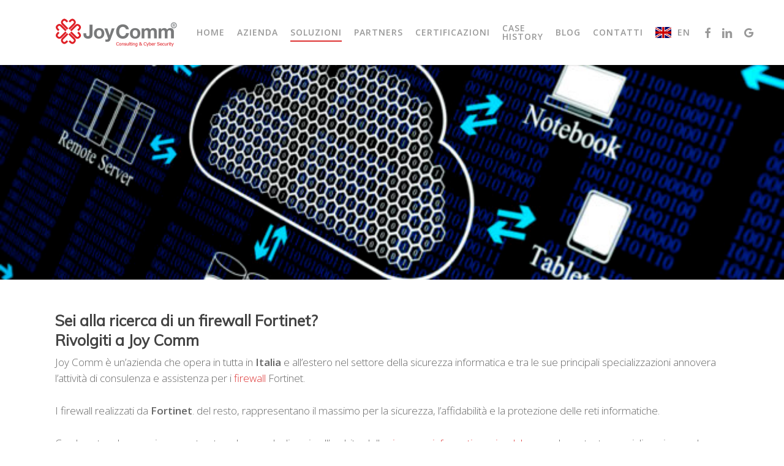

--- FILE ---
content_type: text/html; charset=UTF-8
request_url: https://www.joycomm.it/firewall-fortinet/
body_size: 91437
content:
<!doctype html>
<html lang="it-IT" class="no-js">
<head>
	<meta charset="UTF-8">
	<meta name="viewport" content="width=device-width, initial-scale=1, maximum-scale=1, user-scalable=0" /><meta name='robots' content='index, follow, max-image-preview:large, max-snippet:-1, max-video-preview:-1' />

	<!-- This site is optimized with the Yoast SEO plugin v20.9 - https://yoast.com/wordpress/plugins/seo/ -->
	<title>Firewall Fortinet | Partner Fortinet Italia - Joy Comm</title>
	<meta name="description" content="Se hai necessità di acquistare un firewall Fortinet oppure hai bisogno di assistenza, rivolgiti all&#039;esperienza di JoyComm...." />
	<link rel="canonical" href="https://www.joycomm.it/firewall-fortinet/" />
	<meta property="og:locale" content="it_IT" />
	<meta property="og:type" content="article" />
	<meta property="og:title" content="Firewall Fortinet | Partner Fortinet Italia - Joy Comm" />
	<meta property="og:description" content="Se hai necessità di acquistare un firewall Fortinet oppure hai bisogno di assistenza, rivolgiti all&#039;esperienza di JoyComm...." />
	<meta property="og:url" content="https://www.joycomm.it/firewall-fortinet/" />
	<meta property="og:site_name" content="Joy Comm" />
	<meta property="article:publisher" content="https://www.facebook.com/joycommweb/" />
	<meta property="article:modified_time" content="2020-09-19T14:31:25+00:00" />
	<meta property="og:image" content="https://www.joycomm.it/wp-content/uploads/2020/07/logo-engage-partner-program-select-integrator.png" />
	<meta name="twitter:card" content="summary_large_image" />
	<meta name="twitter:label1" content="Tempo di lettura stimato" />
	<meta name="twitter:data1" content="5 minuti" />
	<script type="application/ld+json" class="yoast-schema-graph">{"@context":"https://schema.org","@graph":[{"@type":"WebPage","@id":"https://www.joycomm.it/firewall-fortinet/","url":"https://www.joycomm.it/firewall-fortinet/","name":"Firewall Fortinet | Partner Fortinet Italia - Joy Comm","isPartOf":{"@id":"https://www.joycomm.it/#website"},"primaryImageOfPage":{"@id":"https://www.joycomm.it/firewall-fortinet/#primaryimage"},"image":{"@id":"https://www.joycomm.it/firewall-fortinet/#primaryimage"},"thumbnailUrl":"https://www.joycomm.it/wp-content/uploads/2020/07/logo-engage-partner-program-select-integrator.png","datePublished":"2019-01-13T17:08:52+00:00","dateModified":"2020-09-19T14:31:25+00:00","description":"Se hai necessità di acquistare un firewall Fortinet oppure hai bisogno di assistenza, rivolgiti all'esperienza di JoyComm....","breadcrumb":{"@id":"https://www.joycomm.it/firewall-fortinet/#breadcrumb"},"inLanguage":"it-IT","potentialAction":[{"@type":"ReadAction","target":["https://www.joycomm.it/firewall-fortinet/"]}]},{"@type":"ImageObject","inLanguage":"it-IT","@id":"https://www.joycomm.it/firewall-fortinet/#primaryimage","url":"https://www.joycomm.it/wp-content/uploads/2020/07/logo-engage-partner-program-select-integrator.png","contentUrl":"https://www.joycomm.it/wp-content/uploads/2020/07/logo-engage-partner-program-select-integrator.png","width":840,"height":314},{"@type":"BreadcrumbList","@id":"https://www.joycomm.it/firewall-fortinet/#breadcrumb","itemListElement":[{"@type":"ListItem","position":1,"name":"Home","item":"https://www.joycomm.it/"},{"@type":"ListItem","position":2,"name":"Firewall Fortinet"}]},{"@type":"WebSite","@id":"https://www.joycomm.it/#website","url":"https://www.joycomm.it/","name":"Sicurezza Informatica Aziendale | Joy Comm","description":"Sicurezza Informatica | Consulting | Firewall Fortinet","publisher":{"@id":"https://www.joycomm.it/#organization"},"potentialAction":[{"@type":"SearchAction","target":{"@type":"EntryPoint","urlTemplate":"https://www.joycomm.it/?s={search_term_string}"},"query-input":"required name=search_term_string"}],"inLanguage":"it-IT"},{"@type":"Organization","@id":"https://www.joycomm.it/#organization","name":"JoyComm","url":"https://www.joycomm.it/","logo":{"@type":"ImageObject","inLanguage":"it-IT","@id":"https://www.joycomm.it/#/schema/logo/image/","url":"https://www.joycomm.it/wp-content/uploads/2018/10/logo-joycomm.png","contentUrl":"https://www.joycomm.it/wp-content/uploads/2018/10/logo-joycomm.png","width":398,"height":100,"caption":"JoyComm"},"image":{"@id":"https://www.joycomm.it/#/schema/logo/image/"},"sameAs":["https://www.facebook.com/joycommweb/","https://www.linkedin.com/company/11169919/"]}]}</script>
	<!-- / Yoast SEO plugin. -->


<link rel='dns-prefetch' href='//fonts.googleapis.com' />
<link rel="alternate" type="application/rss+xml" title="Joy Comm &raquo; Feed" href="https://www.joycomm.it/feed/" />
<script type="text/javascript">
window._wpemojiSettings = {"baseUrl":"https:\/\/s.w.org\/images\/core\/emoji\/14.0.0\/72x72\/","ext":".png","svgUrl":"https:\/\/s.w.org\/images\/core\/emoji\/14.0.0\/svg\/","svgExt":".svg","source":{"concatemoji":"https:\/\/www.joycomm.it\/wp-includes\/js\/wp-emoji-release.min.js?ver=6.2.8"}};
/*! This file is auto-generated */
!function(e,a,t){var n,r,o,i=a.createElement("canvas"),p=i.getContext&&i.getContext("2d");function s(e,t){p.clearRect(0,0,i.width,i.height),p.fillText(e,0,0);e=i.toDataURL();return p.clearRect(0,0,i.width,i.height),p.fillText(t,0,0),e===i.toDataURL()}function c(e){var t=a.createElement("script");t.src=e,t.defer=t.type="text/javascript",a.getElementsByTagName("head")[0].appendChild(t)}for(o=Array("flag","emoji"),t.supports={everything:!0,everythingExceptFlag:!0},r=0;r<o.length;r++)t.supports[o[r]]=function(e){if(p&&p.fillText)switch(p.textBaseline="top",p.font="600 32px Arial",e){case"flag":return s("\ud83c\udff3\ufe0f\u200d\u26a7\ufe0f","\ud83c\udff3\ufe0f\u200b\u26a7\ufe0f")?!1:!s("\ud83c\uddfa\ud83c\uddf3","\ud83c\uddfa\u200b\ud83c\uddf3")&&!s("\ud83c\udff4\udb40\udc67\udb40\udc62\udb40\udc65\udb40\udc6e\udb40\udc67\udb40\udc7f","\ud83c\udff4\u200b\udb40\udc67\u200b\udb40\udc62\u200b\udb40\udc65\u200b\udb40\udc6e\u200b\udb40\udc67\u200b\udb40\udc7f");case"emoji":return!s("\ud83e\udef1\ud83c\udffb\u200d\ud83e\udef2\ud83c\udfff","\ud83e\udef1\ud83c\udffb\u200b\ud83e\udef2\ud83c\udfff")}return!1}(o[r]),t.supports.everything=t.supports.everything&&t.supports[o[r]],"flag"!==o[r]&&(t.supports.everythingExceptFlag=t.supports.everythingExceptFlag&&t.supports[o[r]]);t.supports.everythingExceptFlag=t.supports.everythingExceptFlag&&!t.supports.flag,t.DOMReady=!1,t.readyCallback=function(){t.DOMReady=!0},t.supports.everything||(n=function(){t.readyCallback()},a.addEventListener?(a.addEventListener("DOMContentLoaded",n,!1),e.addEventListener("load",n,!1)):(e.attachEvent("onload",n),a.attachEvent("onreadystatechange",function(){"complete"===a.readyState&&t.readyCallback()})),(e=t.source||{}).concatemoji?c(e.concatemoji):e.wpemoji&&e.twemoji&&(c(e.twemoji),c(e.wpemoji)))}(window,document,window._wpemojiSettings);
</script>
<style type="text/css">
img.wp-smiley,
img.emoji {
	display: inline !important;
	border: none !important;
	box-shadow: none !important;
	height: 1em !important;
	width: 1em !important;
	margin: 0 0.07em !important;
	vertical-align: -0.1em !important;
	background: none !important;
	padding: 0 !important;
}
</style>
	<link rel='stylesheet' id='wp-block-library-css' href='https://www.joycomm.it/wp-includes/css/dist/block-library/style.min.css?ver=6.2.8' type='text/css' media='all' />
<link rel='stylesheet' id='wc-blocks-vendors-style-css' href='https://www.joycomm.it/wp-content/plugins/woocommerce/packages/woocommerce-blocks/build/wc-blocks-vendors-style.css?ver=10.2.3' type='text/css' media='all' />
<link rel='stylesheet' id='wc-blocks-style-css' href='https://www.joycomm.it/wp-content/plugins/woocommerce/packages/woocommerce-blocks/build/wc-blocks-style.css?ver=10.2.3' type='text/css' media='all' />
<style id='global-styles-inline-css' type='text/css'>
body{--wp--preset--color--black: #000000;--wp--preset--color--cyan-bluish-gray: #abb8c3;--wp--preset--color--white: #ffffff;--wp--preset--color--pale-pink: #f78da7;--wp--preset--color--vivid-red: #cf2e2e;--wp--preset--color--luminous-vivid-orange: #ff6900;--wp--preset--color--luminous-vivid-amber: #fcb900;--wp--preset--color--light-green-cyan: #7bdcb5;--wp--preset--color--vivid-green-cyan: #00d084;--wp--preset--color--pale-cyan-blue: #8ed1fc;--wp--preset--color--vivid-cyan-blue: #0693e3;--wp--preset--color--vivid-purple: #9b51e0;--wp--preset--gradient--vivid-cyan-blue-to-vivid-purple: linear-gradient(135deg,rgba(6,147,227,1) 0%,rgb(155,81,224) 100%);--wp--preset--gradient--light-green-cyan-to-vivid-green-cyan: linear-gradient(135deg,rgb(122,220,180) 0%,rgb(0,208,130) 100%);--wp--preset--gradient--luminous-vivid-amber-to-luminous-vivid-orange: linear-gradient(135deg,rgba(252,185,0,1) 0%,rgba(255,105,0,1) 100%);--wp--preset--gradient--luminous-vivid-orange-to-vivid-red: linear-gradient(135deg,rgba(255,105,0,1) 0%,rgb(207,46,46) 100%);--wp--preset--gradient--very-light-gray-to-cyan-bluish-gray: linear-gradient(135deg,rgb(238,238,238) 0%,rgb(169,184,195) 100%);--wp--preset--gradient--cool-to-warm-spectrum: linear-gradient(135deg,rgb(74,234,220) 0%,rgb(151,120,209) 20%,rgb(207,42,186) 40%,rgb(238,44,130) 60%,rgb(251,105,98) 80%,rgb(254,248,76) 100%);--wp--preset--gradient--blush-light-purple: linear-gradient(135deg,rgb(255,206,236) 0%,rgb(152,150,240) 100%);--wp--preset--gradient--blush-bordeaux: linear-gradient(135deg,rgb(254,205,165) 0%,rgb(254,45,45) 50%,rgb(107,0,62) 100%);--wp--preset--gradient--luminous-dusk: linear-gradient(135deg,rgb(255,203,112) 0%,rgb(199,81,192) 50%,rgb(65,88,208) 100%);--wp--preset--gradient--pale-ocean: linear-gradient(135deg,rgb(255,245,203) 0%,rgb(182,227,212) 50%,rgb(51,167,181) 100%);--wp--preset--gradient--electric-grass: linear-gradient(135deg,rgb(202,248,128) 0%,rgb(113,206,126) 100%);--wp--preset--gradient--midnight: linear-gradient(135deg,rgb(2,3,129) 0%,rgb(40,116,252) 100%);--wp--preset--duotone--dark-grayscale: url('#wp-duotone-dark-grayscale');--wp--preset--duotone--grayscale: url('#wp-duotone-grayscale');--wp--preset--duotone--purple-yellow: url('#wp-duotone-purple-yellow');--wp--preset--duotone--blue-red: url('#wp-duotone-blue-red');--wp--preset--duotone--midnight: url('#wp-duotone-midnight');--wp--preset--duotone--magenta-yellow: url('#wp-duotone-magenta-yellow');--wp--preset--duotone--purple-green: url('#wp-duotone-purple-green');--wp--preset--duotone--blue-orange: url('#wp-duotone-blue-orange');--wp--preset--font-size--small: 13px;--wp--preset--font-size--medium: 20px;--wp--preset--font-size--large: 36px;--wp--preset--font-size--x-large: 42px;--wp--preset--spacing--20: 0.44rem;--wp--preset--spacing--30: 0.67rem;--wp--preset--spacing--40: 1rem;--wp--preset--spacing--50: 1.5rem;--wp--preset--spacing--60: 2.25rem;--wp--preset--spacing--70: 3.38rem;--wp--preset--spacing--80: 5.06rem;--wp--preset--shadow--natural: 6px 6px 9px rgba(0, 0, 0, 0.2);--wp--preset--shadow--deep: 12px 12px 50px rgba(0, 0, 0, 0.4);--wp--preset--shadow--sharp: 6px 6px 0px rgba(0, 0, 0, 0.2);--wp--preset--shadow--outlined: 6px 6px 0px -3px rgba(255, 255, 255, 1), 6px 6px rgba(0, 0, 0, 1);--wp--preset--shadow--crisp: 6px 6px 0px rgba(0, 0, 0, 1);}body { margin: 0;--wp--style--global--content-size: 1300px;--wp--style--global--wide-size: 1300px; }.wp-site-blocks > .alignleft { float: left; margin-right: 2em; }.wp-site-blocks > .alignright { float: right; margin-left: 2em; }.wp-site-blocks > .aligncenter { justify-content: center; margin-left: auto; margin-right: auto; }:where(.is-layout-flex){gap: 0.5em;}body .is-layout-flow > .alignleft{float: left;margin-inline-start: 0;margin-inline-end: 2em;}body .is-layout-flow > .alignright{float: right;margin-inline-start: 2em;margin-inline-end: 0;}body .is-layout-flow > .aligncenter{margin-left: auto !important;margin-right: auto !important;}body .is-layout-constrained > .alignleft{float: left;margin-inline-start: 0;margin-inline-end: 2em;}body .is-layout-constrained > .alignright{float: right;margin-inline-start: 2em;margin-inline-end: 0;}body .is-layout-constrained > .aligncenter{margin-left: auto !important;margin-right: auto !important;}body .is-layout-constrained > :where(:not(.alignleft):not(.alignright):not(.alignfull)){max-width: var(--wp--style--global--content-size);margin-left: auto !important;margin-right: auto !important;}body .is-layout-constrained > .alignwide{max-width: var(--wp--style--global--wide-size);}body .is-layout-flex{display: flex;}body .is-layout-flex{flex-wrap: wrap;align-items: center;}body .is-layout-flex > *{margin: 0;}body{padding-top: 0px;padding-right: 0px;padding-bottom: 0px;padding-left: 0px;}.wp-element-button, .wp-block-button__link{background-color: #32373c;border-width: 0;color: #fff;font-family: inherit;font-size: inherit;line-height: inherit;padding: calc(0.667em + 2px) calc(1.333em + 2px);text-decoration: none;}.has-black-color{color: var(--wp--preset--color--black) !important;}.has-cyan-bluish-gray-color{color: var(--wp--preset--color--cyan-bluish-gray) !important;}.has-white-color{color: var(--wp--preset--color--white) !important;}.has-pale-pink-color{color: var(--wp--preset--color--pale-pink) !important;}.has-vivid-red-color{color: var(--wp--preset--color--vivid-red) !important;}.has-luminous-vivid-orange-color{color: var(--wp--preset--color--luminous-vivid-orange) !important;}.has-luminous-vivid-amber-color{color: var(--wp--preset--color--luminous-vivid-amber) !important;}.has-light-green-cyan-color{color: var(--wp--preset--color--light-green-cyan) !important;}.has-vivid-green-cyan-color{color: var(--wp--preset--color--vivid-green-cyan) !important;}.has-pale-cyan-blue-color{color: var(--wp--preset--color--pale-cyan-blue) !important;}.has-vivid-cyan-blue-color{color: var(--wp--preset--color--vivid-cyan-blue) !important;}.has-vivid-purple-color{color: var(--wp--preset--color--vivid-purple) !important;}.has-black-background-color{background-color: var(--wp--preset--color--black) !important;}.has-cyan-bluish-gray-background-color{background-color: var(--wp--preset--color--cyan-bluish-gray) !important;}.has-white-background-color{background-color: var(--wp--preset--color--white) !important;}.has-pale-pink-background-color{background-color: var(--wp--preset--color--pale-pink) !important;}.has-vivid-red-background-color{background-color: var(--wp--preset--color--vivid-red) !important;}.has-luminous-vivid-orange-background-color{background-color: var(--wp--preset--color--luminous-vivid-orange) !important;}.has-luminous-vivid-amber-background-color{background-color: var(--wp--preset--color--luminous-vivid-amber) !important;}.has-light-green-cyan-background-color{background-color: var(--wp--preset--color--light-green-cyan) !important;}.has-vivid-green-cyan-background-color{background-color: var(--wp--preset--color--vivid-green-cyan) !important;}.has-pale-cyan-blue-background-color{background-color: var(--wp--preset--color--pale-cyan-blue) !important;}.has-vivid-cyan-blue-background-color{background-color: var(--wp--preset--color--vivid-cyan-blue) !important;}.has-vivid-purple-background-color{background-color: var(--wp--preset--color--vivid-purple) !important;}.has-black-border-color{border-color: var(--wp--preset--color--black) !important;}.has-cyan-bluish-gray-border-color{border-color: var(--wp--preset--color--cyan-bluish-gray) !important;}.has-white-border-color{border-color: var(--wp--preset--color--white) !important;}.has-pale-pink-border-color{border-color: var(--wp--preset--color--pale-pink) !important;}.has-vivid-red-border-color{border-color: var(--wp--preset--color--vivid-red) !important;}.has-luminous-vivid-orange-border-color{border-color: var(--wp--preset--color--luminous-vivid-orange) !important;}.has-luminous-vivid-amber-border-color{border-color: var(--wp--preset--color--luminous-vivid-amber) !important;}.has-light-green-cyan-border-color{border-color: var(--wp--preset--color--light-green-cyan) !important;}.has-vivid-green-cyan-border-color{border-color: var(--wp--preset--color--vivid-green-cyan) !important;}.has-pale-cyan-blue-border-color{border-color: var(--wp--preset--color--pale-cyan-blue) !important;}.has-vivid-cyan-blue-border-color{border-color: var(--wp--preset--color--vivid-cyan-blue) !important;}.has-vivid-purple-border-color{border-color: var(--wp--preset--color--vivid-purple) !important;}.has-vivid-cyan-blue-to-vivid-purple-gradient-background{background: var(--wp--preset--gradient--vivid-cyan-blue-to-vivid-purple) !important;}.has-light-green-cyan-to-vivid-green-cyan-gradient-background{background: var(--wp--preset--gradient--light-green-cyan-to-vivid-green-cyan) !important;}.has-luminous-vivid-amber-to-luminous-vivid-orange-gradient-background{background: var(--wp--preset--gradient--luminous-vivid-amber-to-luminous-vivid-orange) !important;}.has-luminous-vivid-orange-to-vivid-red-gradient-background{background: var(--wp--preset--gradient--luminous-vivid-orange-to-vivid-red) !important;}.has-very-light-gray-to-cyan-bluish-gray-gradient-background{background: var(--wp--preset--gradient--very-light-gray-to-cyan-bluish-gray) !important;}.has-cool-to-warm-spectrum-gradient-background{background: var(--wp--preset--gradient--cool-to-warm-spectrum) !important;}.has-blush-light-purple-gradient-background{background: var(--wp--preset--gradient--blush-light-purple) !important;}.has-blush-bordeaux-gradient-background{background: var(--wp--preset--gradient--blush-bordeaux) !important;}.has-luminous-dusk-gradient-background{background: var(--wp--preset--gradient--luminous-dusk) !important;}.has-pale-ocean-gradient-background{background: var(--wp--preset--gradient--pale-ocean) !important;}.has-electric-grass-gradient-background{background: var(--wp--preset--gradient--electric-grass) !important;}.has-midnight-gradient-background{background: var(--wp--preset--gradient--midnight) !important;}.has-small-font-size{font-size: var(--wp--preset--font-size--small) !important;}.has-medium-font-size{font-size: var(--wp--preset--font-size--medium) !important;}.has-large-font-size{font-size: var(--wp--preset--font-size--large) !important;}.has-x-large-font-size{font-size: var(--wp--preset--font-size--x-large) !important;}
.wp-block-navigation a:where(:not(.wp-element-button)){color: inherit;}
:where(.wp-block-columns.is-layout-flex){gap: 2em;}
.wp-block-pullquote{font-size: 1.5em;line-height: 1.6;}
</style>
<link rel='stylesheet' id='contact-form-7-css' href='https://www.joycomm.it/wp-content/plugins/contact-form-7/includes/css/styles.css?ver=5.8.7' type='text/css' media='all' />
<link rel='stylesheet' id='salient-social-css' href='https://www.joycomm.it/wp-content/plugins/salient-social/css/style.css?ver=1.2.5' type='text/css' media='all' />
<style id='salient-social-inline-css' type='text/css'>

  .sharing-default-minimal .nectar-love.loved,
  body .nectar-social[data-color-override="override"].fixed > a:before, 
  body .nectar-social[data-color-override="override"].fixed .nectar-social-inner a,
  .sharing-default-minimal .nectar-social[data-color-override="override"] .nectar-social-inner a:hover,
  .nectar-social.vertical[data-color-override="override"] .nectar-social-inner a:hover {
    background-color: #dd3333;
  }
  .nectar-social.hover .nectar-love.loved,
  .nectar-social.hover > .nectar-love-button a:hover,
  .nectar-social[data-color-override="override"].hover > div a:hover,
  #single-below-header .nectar-social[data-color-override="override"].hover > div a:hover,
  .nectar-social[data-color-override="override"].hover .share-btn:hover,
  .sharing-default-minimal .nectar-social[data-color-override="override"] .nectar-social-inner a {
    border-color: #dd3333;
  }
  #single-below-header .nectar-social.hover .nectar-love.loved i,
  #single-below-header .nectar-social.hover[data-color-override="override"] a:hover,
  #single-below-header .nectar-social.hover[data-color-override="override"] a:hover i,
  #single-below-header .nectar-social.hover .nectar-love-button a:hover i,
  .nectar-love:hover i,
  .hover .nectar-love:hover .total_loves,
  .nectar-love.loved i,
  .nectar-social.hover .nectar-love.loved .total_loves,
  .nectar-social.hover .share-btn:hover, 
  .nectar-social[data-color-override="override"].hover .nectar-social-inner a:hover,
  .nectar-social[data-color-override="override"].hover > div:hover span,
  .sharing-default-minimal .nectar-social[data-color-override="override"] .nectar-social-inner a:not(:hover) i,
  .sharing-default-minimal .nectar-social[data-color-override="override"] .nectar-social-inner a:not(:hover) {
    color: #dd3333;
  }
</style>
<link rel='stylesheet' id='toc-screen-css' href='https://www.joycomm.it/wp-content/plugins/table-of-contents-plus/screen.min.css?ver=2411.1' type='text/css' media='all' />
<link rel='stylesheet' id='woocommerce-layout-css' href='https://www.joycomm.it/wp-content/plugins/woocommerce/assets/css/woocommerce-layout.css?ver=7.8.0' type='text/css' media='all' />
<link rel='stylesheet' id='woocommerce-smallscreen-css' href='https://www.joycomm.it/wp-content/plugins/woocommerce/assets/css/woocommerce-smallscreen.css?ver=7.8.0' type='text/css' media='only screen and (max-width: 768px)' />
<link rel='stylesheet' id='woocommerce-general-css' href='https://www.joycomm.it/wp-content/plugins/woocommerce/assets/css/woocommerce.css?ver=7.8.0' type='text/css' media='all' />
<style id='woocommerce-inline-inline-css' type='text/css'>
.woocommerce form .form-row .required { visibility: visible; }
</style>
<link rel='stylesheet' id='ywctm-frontend-css' href='https://www.joycomm.it/wp-content/plugins/yith-woocommerce-catalog-mode/assets/css/frontend.min.css?ver=2.30.0' type='text/css' media='all' />
<style id='ywctm-frontend-inline-css' type='text/css'>
form.cart button.single_add_to_cart_button, form.cart .quantity, .widget.woocommerce.widget_shopping_cart{display: none !important}
</style>
<link rel='stylesheet' id='font-awesome-css' href='https://www.joycomm.it/wp-content/themes/salient/css/font-awesome-legacy.min.css?ver=4.7.1' type='text/css' media='all' />
<style id='font-awesome-inline-css' type='text/css'>
[data-font="FontAwesome"]:before {font-family: 'FontAwesome' !important;content: attr(data-icon) !important;speak: none !important;font-weight: normal !important;font-variant: normal !important;text-transform: none !important;line-height: 1 !important;font-style: normal !important;-webkit-font-smoothing: antialiased !important;-moz-osx-font-smoothing: grayscale !important;}
</style>
<link rel='stylesheet' id='salient-grid-system-css' href='https://www.joycomm.it/wp-content/themes/salient/css/build/grid-system.css?ver=16.2.0' type='text/css' media='all' />
<link rel='stylesheet' id='main-styles-css' href='https://www.joycomm.it/wp-content/themes/salient/css/build/style.css?ver=16.2.0' type='text/css' media='all' />
<style id='main-styles-inline-css' type='text/css'>
html:not(.page-trans-loaded) { background-color: #ffffff; }
</style>
<link rel='stylesheet' id='nectar-element-recent-posts-css' href='https://www.joycomm.it/wp-content/themes/salient/css/build/elements/element-recent-posts.css?ver=16.2.0' type='text/css' media='all' />
<link rel='stylesheet' id='nectar-cf7-css' href='https://www.joycomm.it/wp-content/themes/salient/css/build/third-party/cf7.css?ver=16.2.0' type='text/css' media='all' />
<link rel='stylesheet' id='nectar_default_font_open_sans-css' href='https://fonts.googleapis.com/css?family=Open+Sans%3A300%2C400%2C600%2C700&#038;subset=latin%2Clatin-ext' type='text/css' media='all' />
<link rel='stylesheet' id='nectar-blog-masonry-core-css' href='https://www.joycomm.it/wp-content/themes/salient/css/build/blog/masonry-core.css?ver=16.2.0' type='text/css' media='all' />
<link rel='stylesheet' id='nectar-blog-masonry-classic-enhanced-css' href='https://www.joycomm.it/wp-content/themes/salient/css/build/blog/masonry-classic-enhanced.css?ver=16.2.0' type='text/css' media='all' />
<link rel='stylesheet' id='responsive-css' href='https://www.joycomm.it/wp-content/themes/salient/css/build/responsive.css?ver=16.2.0' type='text/css' media='all' />
<link rel='stylesheet' id='nectar-product-style-classic-css' href='https://www.joycomm.it/wp-content/themes/salient/css/build/third-party/woocommerce/product-style-classic.css?ver=16.2.0' type='text/css' media='all' />
<link rel='stylesheet' id='woocommerce-css' href='https://www.joycomm.it/wp-content/themes/salient/css/build/woocommerce.css?ver=16.2.0' type='text/css' media='all' />
<link rel='stylesheet' id='skin-ascend-css' href='https://www.joycomm.it/wp-content/themes/salient/css/build/ascend.css?ver=16.2.0' type='text/css' media='all' />
<link rel='stylesheet' id='salient-wp-menu-dynamic-css' href='https://www.joycomm.it/wp-content/uploads/salient/menu-dynamic.css?ver=74696' type='text/css' media='all' />
<link rel='stylesheet' id='js_composer_front-css' href='https://www.joycomm.it/wp-content/plugins/js_composer_salient/assets/css/js_composer.min.css?ver=7.5' type='text/css' media='all' />
<link rel='stylesheet' id='dynamic-css-css' href='https://www.joycomm.it/wp-content/themes/salient/css/salient-dynamic-styles.css?ver=39788' type='text/css' media='all' />
<style id='dynamic-css-inline-css' type='text/css'>
@media only screen and (min-width:1000px){body #ajax-content-wrap.no-scroll{min-height:calc(100vh - 106px);height:calc(100vh - 106px)!important;}}@media only screen and (min-width:1000px){#page-header-wrap.fullscreen-header,#page-header-wrap.fullscreen-header #page-header-bg,html:not(.nectar-box-roll-loaded) .nectar-box-roll > #page-header-bg.fullscreen-header,.nectar_fullscreen_zoom_recent_projects,#nectar_fullscreen_rows:not(.afterLoaded) > div{height:calc(100vh - 105px);}.wpb_row.vc_row-o-full-height.top-level,.wpb_row.vc_row-o-full-height.top-level > .col.span_12{min-height:calc(100vh - 105px);}html:not(.nectar-box-roll-loaded) .nectar-box-roll > #page-header-bg.fullscreen-header{top:106px;}.nectar-slider-wrap[data-fullscreen="true"]:not(.loaded),.nectar-slider-wrap[data-fullscreen="true"]:not(.loaded) .swiper-container{height:calc(100vh - 104px)!important;}.admin-bar .nectar-slider-wrap[data-fullscreen="true"]:not(.loaded),.admin-bar .nectar-slider-wrap[data-fullscreen="true"]:not(.loaded) .swiper-container{height:calc(100vh - 104px - 32px)!important;}}.admin-bar[class*="page-template-template-no-header"] .wpb_row.vc_row-o-full-height.top-level,.admin-bar[class*="page-template-template-no-header"] .wpb_row.vc_row-o-full-height.top-level > .col.span_12{min-height:calc(100vh - 32px);}body[class*="page-template-template-no-header"] .wpb_row.vc_row-o-full-height.top-level,body[class*="page-template-template-no-header"] .wpb_row.vc_row-o-full-height.top-level > .col.span_12{min-height:100vh;}@media only screen and (max-width:999px){.using-mobile-browser #nectar_fullscreen_rows:not(.afterLoaded):not([data-mobile-disable="on"]) > div{height:calc(100vh - 100px);}.using-mobile-browser .wpb_row.vc_row-o-full-height.top-level,.using-mobile-browser .wpb_row.vc_row-o-full-height.top-level > .col.span_12,[data-permanent-transparent="1"].using-mobile-browser .wpb_row.vc_row-o-full-height.top-level,[data-permanent-transparent="1"].using-mobile-browser .wpb_row.vc_row-o-full-height.top-level > .col.span_12{min-height:calc(100vh - 100px);}html:not(.nectar-box-roll-loaded) .nectar-box-roll > #page-header-bg.fullscreen-header,.nectar_fullscreen_zoom_recent_projects,.nectar-slider-wrap[data-fullscreen="true"]:not(.loaded),.nectar-slider-wrap[data-fullscreen="true"]:not(.loaded) .swiper-container,#nectar_fullscreen_rows:not(.afterLoaded):not([data-mobile-disable="on"]) > div{height:calc(100vh - 47px);}.wpb_row.vc_row-o-full-height.top-level,.wpb_row.vc_row-o-full-height.top-level > .col.span_12{min-height:calc(100vh - 47px);}body[data-transparent-header="false"] #ajax-content-wrap.no-scroll{min-height:calc(100vh - 47px);height:calc(100vh - 47px);}}#nectar_fullscreen_rows{background-color:transparent;}.post-type-archive-product.woocommerce .container-wrap,.tax-product_cat.woocommerce .container-wrap{background-color:#f6f6f6;}.woocommerce.single-product #single-meta{position:relative!important;top:0!important;margin:0;left:8px;height:auto;}.woocommerce.single-product #single-meta:after{display:block;content:" ";clear:both;height:1px;}.woocommerce ul.products li.product.material,.woocommerce-page ul.products li.product.material{background-color:#ffffff;}.woocommerce ul.products li.product.minimal .product-wrap,.woocommerce ul.products li.product.minimal .background-color-expand,.woocommerce-page ul.products li.product.minimal .product-wrap,.woocommerce-page ul.products li.product.minimal .background-color-expand{background-color:#ffffff;}.screen-reader-text,.nectar-skip-to-content:not(:focus){border:0;clip:rect(1px,1px,1px,1px);clip-path:inset(50%);height:1px;margin:-1px;overflow:hidden;padding:0;position:absolute!important;width:1px;word-wrap:normal!important;}.row .col img:not([srcset]){width:auto;}.row .col img.img-with-animation.nectar-lazy:not([srcset]){width:100%;}
</style>
<link rel='stylesheet' id='redux-google-fonts-salient_redux-css' href='https://fonts.googleapis.com/css?family=Open+Sans%3A600%2C300%7CMali%3A300%7CMuli&#038;ver=6.2.8' type='text/css' media='all' />
<script type='text/javascript' src='https://www.joycomm.it/wp-includes/js/jquery/jquery.min.js?ver=3.6.4' id='jquery-core-js'></script>
<script type='text/javascript' src='https://www.joycomm.it/wp-includes/js/jquery/jquery-migrate.min.js?ver=3.4.0' id='jquery-migrate-js'></script>
<script></script><link rel="https://api.w.org/" href="https://www.joycomm.it/wp-json/" /><link rel="alternate" type="application/json" href="https://www.joycomm.it/wp-json/wp/v2/pages/964" /><link rel="EditURI" type="application/rsd+xml" title="RSD" href="https://www.joycomm.it/xmlrpc.php?rsd" />
<link rel="wlwmanifest" type="application/wlwmanifest+xml" href="https://www.joycomm.it/wp-includes/wlwmanifest.xml" />
<meta name="generator" content="WordPress 6.2.8" />
<meta name="generator" content="WooCommerce 7.8.0" />
<link rel='shortlink' href='https://www.joycomm.it/?p=964' />
<link rel="alternate" type="application/json+oembed" href="https://www.joycomm.it/wp-json/oembed/1.0/embed?url=https%3A%2F%2Fwww.joycomm.it%2Ffirewall-fortinet%2F" />
<link rel="alternate" type="text/xml+oembed" href="https://www.joycomm.it/wp-json/oembed/1.0/embed?url=https%3A%2F%2Fwww.joycomm.it%2Ffirewall-fortinet%2F&#038;format=xml" />
<script type="text/javascript" src="https://app.legalblink.it/api/scripts/lb_cs.js"></script>
<script id="lb_cs" type="text/javascript">lb_cs("61f7c40c2e5c2e00283b9243");</script><script type="text/javascript"> var root = document.getElementsByTagName( "html" )[0]; root.setAttribute( "class", "js" ); </script>	<noscript><style>.woocommerce-product-gallery{ opacity: 1 !important; }</style></noscript>
	<meta name="generator" content="Powered by WPBakery Page Builder - drag and drop page builder for WordPress."/>
<link rel="icon" href="https://www.joycomm.it/wp-content/uploads/2018/10/icon-joycomm.png" sizes="32x32" />
<link rel="icon" href="https://www.joycomm.it/wp-content/uploads/2018/10/icon-joycomm.png" sizes="192x192" />
<link rel="apple-touch-icon" href="https://www.joycomm.it/wp-content/uploads/2018/10/icon-joycomm.png" />
<meta name="msapplication-TileImage" content="https://www.joycomm.it/wp-content/uploads/2018/10/icon-joycomm.png" />
<style type="text/css" data-type="vc_shortcodes-custom-css">.vc_custom_1577441098486{margin-top: 3% !important;}</style><noscript><style> .wpb_animate_when_almost_visible { opacity: 1; }</style></noscript></head><body data-rsssl=1 class="page-template-default page page-id-964 theme-salient woocommerce-no-js nectar-auto-lightbox ascend wpb-js-composer js-comp-ver-7.5 vc_responsive" data-footer-reveal="false" data-footer-reveal-shadow="none" data-header-format="default" data-body-border="off" data-boxed-style="" data-header-breakpoint="1000" data-dropdown-style="minimal" data-cae="easeOutCubic" data-cad="750" data-megamenu-width="contained" data-aie="none" data-ls="magnific" data-apte="standard" data-hhun="0" data-fancy-form-rcs="default" data-form-style="minimal" data-form-submit="regular" data-is="minimal" data-button-style="default" data-user-account-button="false" data-flex-cols="true" data-col-gap="default" data-header-inherit-rc="false" data-header-search="false" data-animated-anchors="true" data-ajax-transitions="true" data-full-width-header="false" data-slide-out-widget-area="true" data-slide-out-widget-area-style="slide-out-from-right" data-user-set-ocm="off" data-loading-animation="none" data-bg-header="true" data-responsive="1" data-ext-responsive="true" data-ext-padding="90" data-header-resize="1" data-header-color="light" data-transparent-header="false" data-cart="false" data-remove-m-parallax="" data-remove-m-video-bgs="" data-m-animate="0" data-force-header-trans-color="light" data-smooth-scrolling="0" data-permanent-transparent="false" >
	
	<script type="text/javascript">
	 (function(window, document) {

		 if(navigator.userAgent.match(/(Android|iPod|iPhone|iPad|BlackBerry|IEMobile|Opera Mini)/)) {
			 document.body.className += " using-mobile-browser mobile ";
		 }
		 if(navigator.userAgent.match(/Mac/) && navigator.maxTouchPoints && navigator.maxTouchPoints > 2) {
			document.body.className += " using-ios-device ";
		}

		 if( !("ontouchstart" in window) ) {

			 var body = document.querySelector("body");
			 var winW = window.innerWidth;
			 var bodyW = body.clientWidth;

			 if (winW > bodyW + 4) {
				 body.setAttribute("style", "--scroll-bar-w: " + (winW - bodyW - 4) + "px");
			 } else {
				 body.setAttribute("style", "--scroll-bar-w: 0px");
			 }
		 }

	 })(window, document);
   </script><svg xmlns="http://www.w3.org/2000/svg" viewBox="0 0 0 0" width="0" height="0" focusable="false" role="none" style="visibility: hidden; position: absolute; left: -9999px; overflow: hidden;" ><defs><filter id="wp-duotone-dark-grayscale"><feColorMatrix color-interpolation-filters="sRGB" type="matrix" values=" .299 .587 .114 0 0 .299 .587 .114 0 0 .299 .587 .114 0 0 .299 .587 .114 0 0 " /><feComponentTransfer color-interpolation-filters="sRGB" ><feFuncR type="table" tableValues="0 0.49803921568627" /><feFuncG type="table" tableValues="0 0.49803921568627" /><feFuncB type="table" tableValues="0 0.49803921568627" /><feFuncA type="table" tableValues="1 1" /></feComponentTransfer><feComposite in2="SourceGraphic" operator="in" /></filter></defs></svg><svg xmlns="http://www.w3.org/2000/svg" viewBox="0 0 0 0" width="0" height="0" focusable="false" role="none" style="visibility: hidden; position: absolute; left: -9999px; overflow: hidden;" ><defs><filter id="wp-duotone-grayscale"><feColorMatrix color-interpolation-filters="sRGB" type="matrix" values=" .299 .587 .114 0 0 .299 .587 .114 0 0 .299 .587 .114 0 0 .299 .587 .114 0 0 " /><feComponentTransfer color-interpolation-filters="sRGB" ><feFuncR type="table" tableValues="0 1" /><feFuncG type="table" tableValues="0 1" /><feFuncB type="table" tableValues="0 1" /><feFuncA type="table" tableValues="1 1" /></feComponentTransfer><feComposite in2="SourceGraphic" operator="in" /></filter></defs></svg><svg xmlns="http://www.w3.org/2000/svg" viewBox="0 0 0 0" width="0" height="0" focusable="false" role="none" style="visibility: hidden; position: absolute; left: -9999px; overflow: hidden;" ><defs><filter id="wp-duotone-purple-yellow"><feColorMatrix color-interpolation-filters="sRGB" type="matrix" values=" .299 .587 .114 0 0 .299 .587 .114 0 0 .299 .587 .114 0 0 .299 .587 .114 0 0 " /><feComponentTransfer color-interpolation-filters="sRGB" ><feFuncR type="table" tableValues="0.54901960784314 0.98823529411765" /><feFuncG type="table" tableValues="0 1" /><feFuncB type="table" tableValues="0.71764705882353 0.25490196078431" /><feFuncA type="table" tableValues="1 1" /></feComponentTransfer><feComposite in2="SourceGraphic" operator="in" /></filter></defs></svg><svg xmlns="http://www.w3.org/2000/svg" viewBox="0 0 0 0" width="0" height="0" focusable="false" role="none" style="visibility: hidden; position: absolute; left: -9999px; overflow: hidden;" ><defs><filter id="wp-duotone-blue-red"><feColorMatrix color-interpolation-filters="sRGB" type="matrix" values=" .299 .587 .114 0 0 .299 .587 .114 0 0 .299 .587 .114 0 0 .299 .587 .114 0 0 " /><feComponentTransfer color-interpolation-filters="sRGB" ><feFuncR type="table" tableValues="0 1" /><feFuncG type="table" tableValues="0 0.27843137254902" /><feFuncB type="table" tableValues="0.5921568627451 0.27843137254902" /><feFuncA type="table" tableValues="1 1" /></feComponentTransfer><feComposite in2="SourceGraphic" operator="in" /></filter></defs></svg><svg xmlns="http://www.w3.org/2000/svg" viewBox="0 0 0 0" width="0" height="0" focusable="false" role="none" style="visibility: hidden; position: absolute; left: -9999px; overflow: hidden;" ><defs><filter id="wp-duotone-midnight"><feColorMatrix color-interpolation-filters="sRGB" type="matrix" values=" .299 .587 .114 0 0 .299 .587 .114 0 0 .299 .587 .114 0 0 .299 .587 .114 0 0 " /><feComponentTransfer color-interpolation-filters="sRGB" ><feFuncR type="table" tableValues="0 0" /><feFuncG type="table" tableValues="0 0.64705882352941" /><feFuncB type="table" tableValues="0 1" /><feFuncA type="table" tableValues="1 1" /></feComponentTransfer><feComposite in2="SourceGraphic" operator="in" /></filter></defs></svg><svg xmlns="http://www.w3.org/2000/svg" viewBox="0 0 0 0" width="0" height="0" focusable="false" role="none" style="visibility: hidden; position: absolute; left: -9999px; overflow: hidden;" ><defs><filter id="wp-duotone-magenta-yellow"><feColorMatrix color-interpolation-filters="sRGB" type="matrix" values=" .299 .587 .114 0 0 .299 .587 .114 0 0 .299 .587 .114 0 0 .299 .587 .114 0 0 " /><feComponentTransfer color-interpolation-filters="sRGB" ><feFuncR type="table" tableValues="0.78039215686275 1" /><feFuncG type="table" tableValues="0 0.94901960784314" /><feFuncB type="table" tableValues="0.35294117647059 0.47058823529412" /><feFuncA type="table" tableValues="1 1" /></feComponentTransfer><feComposite in2="SourceGraphic" operator="in" /></filter></defs></svg><svg xmlns="http://www.w3.org/2000/svg" viewBox="0 0 0 0" width="0" height="0" focusable="false" role="none" style="visibility: hidden; position: absolute; left: -9999px; overflow: hidden;" ><defs><filter id="wp-duotone-purple-green"><feColorMatrix color-interpolation-filters="sRGB" type="matrix" values=" .299 .587 .114 0 0 .299 .587 .114 0 0 .299 .587 .114 0 0 .299 .587 .114 0 0 " /><feComponentTransfer color-interpolation-filters="sRGB" ><feFuncR type="table" tableValues="0.65098039215686 0.40392156862745" /><feFuncG type="table" tableValues="0 1" /><feFuncB type="table" tableValues="0.44705882352941 0.4" /><feFuncA type="table" tableValues="1 1" /></feComponentTransfer><feComposite in2="SourceGraphic" operator="in" /></filter></defs></svg><svg xmlns="http://www.w3.org/2000/svg" viewBox="0 0 0 0" width="0" height="0" focusable="false" role="none" style="visibility: hidden; position: absolute; left: -9999px; overflow: hidden;" ><defs><filter id="wp-duotone-blue-orange"><feColorMatrix color-interpolation-filters="sRGB" type="matrix" values=" .299 .587 .114 0 0 .299 .587 .114 0 0 .299 .587 .114 0 0 .299 .587 .114 0 0 " /><feComponentTransfer color-interpolation-filters="sRGB" ><feFuncR type="table" tableValues="0.098039215686275 1" /><feFuncG type="table" tableValues="0 0.66274509803922" /><feFuncB type="table" tableValues="0.84705882352941 0.41960784313725" /><feFuncA type="table" tableValues="1 1" /></feComponentTransfer><feComposite in2="SourceGraphic" operator="in" /></filter></defs></svg><a href="#ajax-content-wrap" class="nectar-skip-to-content">Skip to main content</a><div id="ajax-loading-screen" data-disable-mobile="1" data-disable-fade-on-click="0" data-effect="standard" data-method="standard"><div class="loading-icon none"><div class="material-icon">
						<svg class="nectar-material-spinner" width="60px" height="60px" viewBox="0 0 60 60">
							<circle stroke-linecap="round" cx="30" cy="30" r="26" fill="none" stroke-width="6"></circle>
				  		</svg>	 
					</div></div></div>	
	<div id="header-space"  data-header-mobile-fixed='1'></div> 
	
		<div id="header-outer" data-has-menu="true" data-has-buttons="no" data-header-button_style="default" data-using-pr-menu="false" data-mobile-fixed="1" data-ptnm="false" data-lhe="animated_underline" data-user-set-bg="#ffffff" data-format="default" data-permanent-transparent="false" data-megamenu-rt="0" data-remove-fixed="0" data-header-resize="1" data-cart="false" data-transparency-option="0" data-box-shadow="small" data-shrink-num="6" data-using-secondary="0" data-using-logo="1" data-logo-height="50" data-m-logo-height="24" data-padding="28" data-full-width="false" data-condense="false" >
		
<header id="top">
	<div class="container">
		<div class="row">
			<div class="col span_3">
								<a id="logo" href="https://www.joycomm.it" data-supplied-ml-starting-dark="false" data-supplied-ml-starting="false" data-supplied-ml="true" >
					<img class="stnd skip-lazy default-logo dark-version" width="398" height="100" alt="Joy Comm" src="https://www.joycomm.it/wp-content/uploads/2020/02/logo-joycommR.png" srcset="https://www.joycomm.it/wp-content/uploads/2020/02/logo-joycommR.png 1x, https://www.joycomm.it/wp-content/uploads/2020/02/logo-joycommR.png 2x" /><img class="mobile-only-logo skip-lazy" alt="Joy Comm" width="398" height="100" src="https://www.joycomm.it/wp-content/uploads/2020/02/logo-joycommR.png" />				</a>
							</div><!--/span_3-->

			<div class="col span_9 col_last">
									<div class="nectar-mobile-only mobile-header"><div class="inner"></div></div>
													<div class="slide-out-widget-area-toggle mobile-icon slide-out-from-right" data-custom-color="false" data-icon-animation="simple-transform">
						<div> <a href="#sidewidgetarea" role="button" aria-label="Navigation Menu" aria-expanded="false" class="closed">
							<span class="screen-reader-text">Menu</span><span aria-hidden="true"> <i class="lines-button x2"> <i class="lines"></i> </i> </span>
						</a></div>
					</div>
				
									<nav>
													<ul class="sf-menu">
								<li id="menu-item-809" class="menu-item menu-item-type-post_type menu-item-object-page menu-item-home nectar-regular-menu-item menu-item-809"><a href="https://www.joycomm.it/"><span class="menu-title-text">Home</span></a></li>
<li id="menu-item-808" class="menu-item menu-item-type-post_type menu-item-object-page nectar-regular-menu-item menu-item-808"><a href="https://www.joycomm.it/about/"><span class="menu-title-text">Azienda</span></a></li>
<li id="menu-item-810" class="menu-item menu-item-type-custom menu-item-object-custom current-menu-ancestor current-menu-parent menu-item-has-children nectar-regular-menu-item menu-item-810"><a href="#"><span class="menu-title-text">Soluzioni</span></a>
<ul class="sub-menu">
	<li id="menu-item-3163" class="menu-item menu-item-type-custom menu-item-object-custom menu-item-has-children nectar-regular-menu-item menu-item-3163"><a href="#"><span class="menu-title-text">IT Security</span><span class="sf-sub-indicator"><i class="fa fa-angle-right icon-in-menu" aria-hidden="true"></i></span></a>
	<ul class="sub-menu">
		<li id="menu-item-3162" class="menu-item menu-item-type-post_type menu-item-object-page nectar-regular-menu-item menu-item-3162"><a href="https://www.joycomm.it/endpoint-security/"><span class="menu-title-text">Endpoint Security</span></a></li>
		<li id="menu-item-3160" class="menu-item menu-item-type-post_type menu-item-object-page nectar-regular-menu-item menu-item-3160"><a href="https://www.joycomm.it/email-security/"><span class="menu-title-text">Email security</span></a></li>
		<li id="menu-item-3161" class="menu-item menu-item-type-post_type menu-item-object-page nectar-regular-menu-item menu-item-3161"><a href="https://www.joycomm.it/sicurezza-server-aziendali/"><span class="menu-title-text">Sicurezza server aziendali</span></a></li>
		<li id="menu-item-3158" class="menu-item menu-item-type-post_type menu-item-object-page nectar-regular-menu-item menu-item-3158"><a href="https://www.joycomm.it/encryption/"><span class="menu-title-text">Encryption</span></a></li>
		<li id="menu-item-3159" class="menu-item menu-item-type-post_type menu-item-object-page nectar-regular-menu-item menu-item-3159"><a href="https://www.joycomm.it/new-tech-protection/"><span class="menu-title-text">New tech protection</span></a></li>
	</ul>
</li>
	<li id="menu-item-920" class="menu-item menu-item-type-post_type menu-item-object-page nectar-regular-menu-item menu-item-920"><a href="https://www.joycomm.it/it-networking/"><span class="menu-title-text">IT Networking</span></a></li>
	<li id="menu-item-3206" class="menu-item menu-item-type-post_type menu-item-object-page nectar-regular-menu-item menu-item-3206"><a href="https://www.joycomm.it/security-awareness/"><span class="menu-title-text">Security Awareness</span></a></li>
	<li id="menu-item-922" class="menu-item menu-item-type-post_type menu-item-object-page nectar-regular-menu-item menu-item-922"><a href="https://www.joycomm.it/consulting/"><span class="menu-title-text">Consulting</span></a></li>
	<li id="menu-item-919" class="menu-item menu-item-type-post_type menu-item-object-page nectar-regular-menu-item menu-item-919"><a href="https://www.joycomm.it/cloud/"><span class="menu-title-text">Cloud</span></a></li>
	<li id="menu-item-966" class="menu-item menu-item-type-post_type menu-item-object-page current-menu-item page_item page-item-964 current_page_item nectar-regular-menu-item menu-item-966"><a href="https://www.joycomm.it/firewall-fortinet/" aria-current="page"><span class="menu-title-text">Firewall Fortinet</span></a></li>
	<li id="menu-item-967" class="menu-item menu-item-type-post_type menu-item-object-page nectar-regular-menu-item menu-item-967"><a href="https://www.joycomm.it/sentinelone/"><span class="menu-title-text">SentinelOne</span></a></li>
</ul>
</li>
<li id="menu-item-983" class="menu-item menu-item-type-post_type menu-item-object-page nectar-regular-menu-item menu-item-983"><a href="https://www.joycomm.it/partners/"><span class="menu-title-text">Partners</span></a></li>
<li id="menu-item-1007" class="menu-item menu-item-type-post_type menu-item-object-page nectar-regular-menu-item menu-item-1007"><a href="https://www.joycomm.it/certificazioni/"><span class="menu-title-text">Certificazioni</span></a></li>
<li id="menu-item-1012" class="menu-item menu-item-type-post_type menu-item-object-page nectar-regular-menu-item menu-item-1012"><a href="https://www.joycomm.it/case-history/"><span class="menu-title-text">Case History</span></a></li>
<li id="menu-item-609" class="menu-item menu-item-type-post_type menu-item-object-page nectar-regular-menu-item menu-item-609"><a href="https://www.joycomm.it/blog/"><span class="menu-title-text">Blog</span></a></li>
<li id="menu-item-1091" class="menu-item menu-item-type-post_type menu-item-object-page nectar-regular-menu-item menu-item-1091"><a href="https://www.joycomm.it/contatti/"><span class="menu-title-text">Contatti</span></a></li>
<li id="menu-item-3852" class="menu-item menu-item-type-custom menu-item-object-custom nectar-regular-menu-item menu-item-has-icon menu-item-3852"><a href="https://joycomm.eu/"><img width="612" height="408" src="https://www.joycomm.it/wp-content/uploads/2022/07/eng-flag.jpeg" class="nectar-menu-icon-img" alt="" decoding="async" loading="lazy" srcset="https://www.joycomm.it/wp-content/uploads/2022/07/eng-flag.jpeg 612w, https://www.joycomm.it/wp-content/uploads/2022/07/eng-flag-300x200.jpeg 300w, https://www.joycomm.it/wp-content/uploads/2022/07/eng-flag-600x400.jpeg 600w" sizes="(max-width: 612px) 100vw, 612px" /><span class="menu-title-text">EN</span></a></li>
<li id="social-in-menu" class="button_social_group"><a target="_blank" rel="noopener" href="https://www.facebook.com/joycommweb/?locale=it_IT"><span class="screen-reader-text">facebook</span><i class="fa fa-facebook" aria-hidden="true"></i> </a><a target="_blank" rel="noopener" href="https://it.linkedin.com/company/joy-system?original_referer=https%3A%2F%2Fwww.google.com%2F"><span class="screen-reader-text">linkedin</span><i class="fa fa-linkedin" aria-hidden="true"></i> </a><a target="_blank" rel="noopener" href="https://www.google.com/maps/place/Consulenza+Informatica+Aziendale+-+JoyComm/@41.8212106,12.452636,15z/data=!4m2!3m1!1s0x0:0x648f1e906ffe5781?sa=X&#038;ved=2ahUKEwi3_t7Ijpj9AhW-RPEDHZ4hAxsQ_BJ6BAhNEAk"><span class="screen-reader-text">google-plus</span><i class="fa fa-google" aria-hidden="true"></i> </a></li>							</ul>
													<ul class="buttons sf-menu" data-user-set-ocm="off">

								
							</ul>
						
					</nav>

					
				</div><!--/span_9-->

				
			</div><!--/row-->
					</div><!--/container-->
	</header>		
	</div>
	
<div id="search-outer" class="nectar">
	<div id="search">
		<div class="container">
			 <div id="search-box">
				 <div class="inner-wrap">
					 <div class="col span_12">
						  <form role="search" action="https://www.joycomm.it/" method="GET">
															<input type="text" name="s"  value="Start Typing..." aria-label="Search" data-placeholder="Start Typing..." />
							
						<span><i>Press enter to begin your search</i></span>
												</form>
					</div><!--/span_12-->
				</div><!--/inner-wrap-->
			 </div><!--/search-box-->
			 <div id="close"><a href="#"><span class="screen-reader-text">Close Search</span>
				<span class="icon-salient-x" aria-hidden="true"></span>				 </a></div>
		 </div><!--/container-->
	</div><!--/search-->
</div><!--/search-outer-->
	<div id="ajax-content-wrap">
<div id="page-header-wrap" data-animate-in-effect="none" data-midnight="light" class="" style="height: 350px;"><div id="page-header-bg" class="" data-padding-amt="normal" data-animate-in-effect="none" data-midnight="light" data-text-effect="none" data-bg-pos="center" data-alignment="left" data-alignment-v="middle" data-parallax="0" data-height="350"  style="background-color: #000; height:350px;">					<div class="page-header-bg-image-wrap" id="nectar-page-header-p-wrap" data-parallax-speed="fast">
						<div class="page-header-bg-image" style="background-image: url(https://www.joycomm.it/wp-content/uploads/2019/12/partner-fortinet.jpg);"></div>
					</div> 
				<div class="container">
			<div class="row">
				<div class="col span_6 empty-title">
					<div class="inner-wrap">
												<span class="subheader"></span>
					</div>

										</div>
				</div>

				


			</div>
</div>

</div><div class="container-wrap">
	<div class="container main-content" role="main">
		<div class="row">
			
		<div id="fws_697610853a653"  data-column-margin="default" data-midnight="dark" data-top-percent="4%"  class="wpb_row vc_row-fluid vc_row"  style="padding-top: calc(100vw * 0.04); padding-bottom: 0px; "><div class="row-bg-wrap" data-bg-animation="none" data-bg-animation-delay="" data-bg-overlay="false"><div class="inner-wrap row-bg-layer" ><div class="row-bg viewport-desktop"  style=""></div></div></div><div class="row_col_wrap_12 col span_12 dark left">
	<div  class="vc_col-sm-12 wpb_column column_container vc_column_container col no-extra-padding"  data-padding-pos="all" data-has-bg-color="false" data-bg-color="" data-bg-opacity="1" data-animation="" data-delay="0" >
		<div class="vc_column-inner" >
			<div class="wpb_wrapper">
				
<div class="wpb_text_column wpb_content_element " >
	<div class="wpb_wrapper">
		<h2>Sei alla ricerca di un firewall Fortinet?<br />
Rivolgiti a Joy Comm</h2>
<p>Joy Comm è un&#8217;azienda che opera in tutta in <strong>Italia</strong> e all&#8217;estero nel settore della sicurezza informatica e tra le sue principali specializzazioni annovera l&#8217;attività di consulenza e assistenza per i <a href="https://www.fortinet.com/it/products/next-generation-firewall/mid-range.html" target="_blank" rel="noopener noreferrer">firewall </a>Fortinet.</p>
<p>I firewall realizzati da <strong>Fortinet</strong>. del resto, rappresentano il massimo per la sicurezza, l&#8217;affidabilità e la protezione delle reti informatiche.</p>
<p>Con la notevole esperienza maturata nel corso degli anni nell&#8217;ambito della <a href="https://www.joycomm.it/sicurezza-informatica-aziendale/">sicurezza informatica aziendale</a> e con la costante specializzazione nel settore, prima come Joy System ora come<strong> Joy Comm</strong>, la nostra struttura è in grado di fornire una dettagliata consulenza e un ampio supporto su tutta la produzione di <strong>firewall</strong>.</p>
<h3>Fortinet Partner</h3>
<p><img decoding="async" src="https://www.joycomm.it/wp-content/uploads/2020/07/logo-engage-partner-program-select-integrator.png" width="840" height="314" class="wp-image-3207 alignnone size-full" srcset="https://www.joycomm.it/wp-content/uploads/2020/07/logo-engage-partner-program-select-integrator.png 840w, https://www.joycomm.it/wp-content/uploads/2020/07/logo-engage-partner-program-select-integrator-300x112.png 300w, https://www.joycomm.it/wp-content/uploads/2020/07/logo-engage-partner-program-select-integrator-768x287.png 768w, https://www.joycomm.it/wp-content/uploads/2020/07/logo-engage-partner-program-select-integrator-600x224.png 600w" sizes="(max-width: 840px) 100vw, 840px" /></p>
<p>JoyComm è un <strong>Engage Partner </strong>di <strong>Fortinet</strong> Le aziende Silver Partner Fortinet  hanno un’elevata conoscenza delle soluzioni di sicurezza di Fortinet e possono fornire le soluzioni migliori in base alle esigenze dell’azienda cliente</p>
	</div>
</div>




			</div> 
		</div>
	</div> 
</div></div>
		<div id="fws_697610853b634"  data-column-margin="default" data-midnight="dark"  class="wpb_row vc_row-fluid vc_row"  style="padding-top: 0px; padding-bottom: 0px; "><div class="row-bg-wrap" data-bg-animation="none" data-bg-animation-delay="" data-bg-overlay="false"><div class="inner-wrap row-bg-layer" ><div class="row-bg viewport-desktop"  style=""></div></div></div><div class="row_col_wrap_12 col span_12 dark left">
	<div  class="vc_col-sm-12 wpb_column column_container vc_column_container col no-extra-padding"  data-padding-pos="all" data-has-bg-color="false" data-bg-color="" data-bg-opacity="1" data-animation="" data-delay="0" >
		<div class="vc_column-inner" >
			<div class="wpb_wrapper">
				
<div class="wpb_text_column wpb_content_element  vc_custom_1577441098486" >
	<div class="wpb_wrapper">
		<div class="vc_column-inner">
<div class="wpb_wrapper">
<div class="wpb_text_column wpb_content_element">
<div class="wpb_wrapper">
<h2>Il firewall migliore per la tua rete aziendale</h2>
<p>Joy Comm, grazie all&#8217;attività svolta negli anni da Joy System, ha una partnership consolidata con Fortinet ed è in grado di assisterti al meglio nella scelta dei firewall migliori a seconda delle necessità della rete aziendale.</p>
<p>La produzione di Fortinet si compone di numerosi modelli di firewall, ognuno con determinate caratteristiche. Ognuno più o meno adatto alle esigenze di una rete aziendale. Anche per questo motivo è importante l&#8217;attività di consulenza di Joy Comm, sia per capire le necessità del singolo cliente e sia per trovare la soluzione più adatta per l&#8217;azienda in questione. La sicurezza informatica di una rete aziendale, del resto, è ormai una priorità e uno degli aspetti fondamentali del sistema di protezione è proprio determinato dalla scelta del firewall.
</p></div>
</div>
</div>
</div>
	</div>
</div>




			</div> 
		</div>
	</div> 
</div></div>
		<div id="fws_697610853bb69"  data-column-margin="default" data-midnight="dark"  class="wpb_row vc_row-fluid vc_row"  style="padding-top: 0px; padding-bottom: 0px; "><div class="row-bg-wrap" data-bg-animation="none" data-bg-animation-delay="" data-bg-overlay="false"><div class="inner-wrap row-bg-layer" ><div class="row-bg viewport-desktop"  style=""></div></div></div><div class="row_col_wrap_12 col span_12 dark left">
	<div  class="vc_col-sm-12 wpb_column column_container vc_column_container col no-extra-padding"  data-padding-pos="all" data-has-bg-color="false" data-bg-color="" data-bg-opacity="1" data-animation="" data-delay="0" >
		<div class="vc_column-inner" >
			<div class="wpb_wrapper">
				
<div class="wpb_text_column wpb_content_element " >
	<div class="wpb_wrapper">
		<h3>Firewall Fortinet più consigliati</h3>
<p>Tra i diversi modelli di firewall realizzati da Fortinet ne consigliamo quattro in particolare, che possono adattarsi alle esigenze di aziende di medie dimensioni.</p>
	</div>
</div>




			</div> 
		</div>
	</div> 
</div></div>
		<div id="fws_697610853befa"  data-column-margin="default" data-midnight="dark"  class="wpb_row vc_row-fluid vc_row"  style="padding-top: 0px; padding-bottom: 0px; "><div class="row-bg-wrap" data-bg-animation="none" data-bg-animation-delay="" data-bg-overlay="false"><div class="inner-wrap row-bg-layer" ><div class="row-bg viewport-desktop"  style=""></div></div></div><div class="row_col_wrap_12 col span_12 dark left">
	<div  class="vc_col-sm-12 wpb_column column_container vc_column_container col no-extra-padding"  data-padding-pos="all" data-has-bg-color="false" data-bg-color="" data-bg-opacity="1" data-animation="" data-delay="0" >
		<div class="vc_column-inner" >
			<div class="wpb_wrapper">
				
    <div class="row blog-recent columns-4" data-style="classic_enhanced" data-color-scheme="light" data-remove-post-date="" data-remove-post-author="1" data-remove-post-comment-number="1" data-remove-post-nectar-love="1">

      
      <div class="col span_3 post-4144 post type-post status-publish format-standard has-post-thumbnail category-attivita category-blog category-endpoint category-firewall-fortinet category-operation-technology category-sicurezza-informatica" >

        
            <div class="inner-wrap post-4144 post type-post status-publish format-standard has-post-thumbnail category-attivita category-blog category-endpoint category-firewall-fortinet category-operation-technology category-sicurezza-informatica">

            <a href="https://www.joycomm.it/con-gli-studenti-dellistituto-cobianchi-di-verbania-per-una-giornata-di-formazione-sulla-security/"  class="img-link"><span class="post-featured-img"><img width="600" height="403" src="https://www.joycomm.it/wp-content/uploads/2024/04/joycomm-incontro-Cobianchi-11-marzo-2024-600x403.jpg" class="attachment-portfolio-thumb size-portfolio-thumb wp-post-image" alt="" decoding="async" loading="lazy" title="" sizes="(min-width: 1300px) 25vw, (min-width: 1000px) 33vw, (min-width: 690px) 100vw, 100vw" srcset="https://www.joycomm.it/wp-content/uploads/2024/04/joycomm-incontro-Cobianchi-11-marzo-2024-600x403.jpg 600w, https://www.joycomm.it/wp-content/uploads/2024/04/joycomm-incontro-Cobianchi-11-marzo-2024-900x604.jpg 900w, https://www.joycomm.it/wp-content/uploads/2024/04/joycomm-incontro-Cobianchi-11-marzo-2024-400x269.jpg 400w" /></span></a><span class="meta-category"><a class="attivita" href="https://www.joycomm.it/category/attivita/">Attività</a><a class="blog" href="https://www.joycomm.it/category/blog/">blog</a><a class="endpoint" href="https://www.joycomm.it/category/endpoint/">Endpoint</a><a class="firewall-fortinet" href="https://www.joycomm.it/category/firewall-fortinet/">Firewall Fortinet</a><a class="operation-technology" href="https://www.joycomm.it/category/operation-technology/">Operation Technology</a><a class="sicurezza-informatica" href="https://www.joycomm.it/category/sicurezza-informatica/">Sicurezza informatica</a></span><a class="entire-meta-link" aria-label="Con gli studenti dell&#8217;Istituto Cobianchi di Verbania per una giornata di formazione sulla Security" href="https://www.joycomm.it/con-gli-studenti-dellistituto-cobianchi-di-verbania-per-una-giornata-di-formazione-sulla-security/" ></a>
            <div class="article-content-wrap">
              <div class="post-header">
                <span class="meta"> Aprile 11, 2024 </span>
                <h3 class="title">Con gli studenti dell&#8217;Istituto Cobianchi di Verbania per una giornata di formazione sulla Security</h3>
              </div><!--/post-header-->
              <div class="excerpt">
                Lo scorso 11 marzo Joy Comm ha tenuto una sessione di formazione sulle tecnologie di accesso presso l'IIS Lorenzo Cobianchi di Verbania che, con i suoi oltre 2.000 studenti, rappresenta&hellip;              </div>
            </div>

            <div class="post-meta">
              <span class="meta-author"> <a href="https://www.joycomm.it/author/paolo/"> <i class="icon-default-style icon-salient-m-user"></i> Staff</a> </span>

              
              <div class="nectar-love-wrap">
                <a href="#" class="nectar-love" id="nectar-love-4144" title="Love this"> <i class="icon-salient-heart-2"></i><span class="love-text">Love</span><span class="total_loves"><span class="nectar-love-count">0</span></span></a>              </div><!--/nectar-love-wrap-->
            </div>

          </div>

        
      </div><!--/col-->

      
      <div class="col span_3 post-3365 post type-post status-publish format-standard has-post-thumbnail category-attivita category-blog category-firewall-fortinet category-fortinet" >

        
            <div class="inner-wrap post-3365 post type-post status-publish format-standard has-post-thumbnail category-attivita category-blog category-firewall-fortinet category-fortinet">

            <a href="https://www.joycomm.it/joycomm-promossa-partner-advanced-di-fortinet/"  class="img-link"><span class="post-featured-img"><img width="600" height="333" src="https://www.joycomm.it/wp-content/uploads/2021/06/partner-fortinet-advanced-e1623229779158-600x333.jpg" class="attachment-portfolio-thumb size-portfolio-thumb wp-post-image" alt="" decoding="async" loading="lazy" title="" sizes="(min-width: 1300px) 25vw, (min-width: 1000px) 33vw, (min-width: 690px) 100vw, 100vw" /></span></a><span class="meta-category"><a class="attivita" href="https://www.joycomm.it/category/attivita/">Attività</a><a class="blog" href="https://www.joycomm.it/category/blog/">blog</a><a class="firewall-fortinet" href="https://www.joycomm.it/category/firewall-fortinet/">Firewall Fortinet</a><a class="fortinet" href="https://www.joycomm.it/category/fortinet/">Fortinet</a></span><a class="entire-meta-link" aria-label="JoyComm promossa partner Advanced di Fortinet" href="https://www.joycomm.it/joycomm-promossa-partner-advanced-di-fortinet/" ></a>
            <div class="article-content-wrap">
              <div class="post-header">
                <span class="meta"> Giugno 9, 2021 </span>
                <h3 class="title">JoyComm promossa partner Advanced di Fortinet</h3>
              </div><!--/post-header-->
              <div class="excerpt">
                Siamo lieti di annunciare il passaggio al livello advanced (ex gold) della partnership tra JoyComm e Fortinet. (altro&hellip;)              </div>
            </div>

            <div class="post-meta">
              <span class="meta-author"> <a href="https://www.joycomm.it/author/paolo/"> <i class="icon-default-style icon-salient-m-user"></i> Staff</a> </span>

              
              <div class="nectar-love-wrap">
                <a href="#" class="nectar-love" id="nectar-love-3365" title="Love this"> <i class="icon-salient-heart-2"></i><span class="love-text">Love</span><span class="total_loves"><span class="nectar-love-count">0</span></span></a>              </div><!--/nectar-love-wrap-->
            </div>

          </div>

        
      </div><!--/col-->

      
      <div class="col span_3 post-3360 post type-post status-publish format-standard has-post-thumbnail category-blog category-firewall-fortinet category-fortinet category-sicurezza-informatica" >

        
            <div class="inner-wrap post-3360 post type-post status-publish format-standard has-post-thumbnail category-blog category-firewall-fortinet category-fortinet category-sicurezza-informatica">

            <a href="https://www.joycomm.it/cyber-security-ecco-come-difendersi-dalle-nuove-minacce-le-soluzioni-di-fortinet/"  class="img-link"><span class="post-featured-img"><img width="600" height="403" src="https://www.joycomm.it/wp-content/uploads/2021/05/1-1-600x403.jpg" class="attachment-portfolio-thumb size-portfolio-thumb wp-post-image" alt="" decoding="async" loading="lazy" title="" sizes="(min-width: 1300px) 25vw, (min-width: 1000px) 33vw, (min-width: 690px) 100vw, 100vw" srcset="https://www.joycomm.it/wp-content/uploads/2021/05/1-1-600x403.jpg 600w, https://www.joycomm.it/wp-content/uploads/2021/05/1-1-900x604.jpg 900w, https://www.joycomm.it/wp-content/uploads/2021/05/1-1-400x269.jpg 400w" /></span></a><span class="meta-category"><a class="blog" href="https://www.joycomm.it/category/blog/">blog</a><a class="firewall-fortinet" href="https://www.joycomm.it/category/firewall-fortinet/">Firewall Fortinet</a><a class="fortinet" href="https://www.joycomm.it/category/fortinet/">Fortinet</a><a class="sicurezza-informatica" href="https://www.joycomm.it/category/sicurezza-informatica/">Sicurezza informatica</a></span><a class="entire-meta-link" aria-label="Cyber security, ecco come difendersi dalle nuove minacce: le soluzioni di Fortinet" href="https://www.joycomm.it/cyber-security-ecco-come-difendersi-dalle-nuove-minacce-le-soluzioni-di-fortinet/" ></a>
            <div class="article-content-wrap">
              <div class="post-header">
                <span class="meta"> Maggio 25, 2021 </span>
                <h3 class="title">Cyber security, ecco come difendersi dalle nuove minacce: le soluzioni di Fortinet</h3>
              </div><!--/post-header-->
              <div class="excerpt">
                Dopo un 2020 di digitalizzazione forzata causa Covid-19, il panorama degli cyber attacchi si è trasformato e le infrastrutture edge sono sempre più nel mirino di criminali informatici. Durante il&hellip;              </div>
            </div>

            <div class="post-meta">
              <span class="meta-author"> <a href="https://www.joycomm.it/author/paolo/"> <i class="icon-default-style icon-salient-m-user"></i> Staff</a> </span>

              
              <div class="nectar-love-wrap">
                <a href="#" class="nectar-love" id="nectar-love-3360" title="Love this"> <i class="icon-salient-heart-2"></i><span class="love-text">Love</span><span class="total_loves"><span class="nectar-love-count">0</span></span></a>              </div><!--/nectar-love-wrap-->
            </div>

          </div>

        
      </div><!--/col-->

      
      <div class="col span_3 post-3342 post type-post status-publish format-standard has-post-thumbnail category-attivita category-blog category-firewall-fortinet category-fortinet category-sicurezza-informatica" >

        
            <div class="inner-wrap post-3342 post type-post status-publish format-standard has-post-thumbnail category-attivita category-blog category-firewall-fortinet category-fortinet category-sicurezza-informatica">

            <a href="https://www.joycomm.it/joycomm-ottiene-il-riconoscimento-smb-hero-q4-2020-di-fortinet/"  class="img-link"><span class="post-featured-img"><img width="600" height="403" src="https://www.joycomm.it/wp-content/uploads/2021/03/joycomm-smb-heroi-q4-2020-600x403.jpg" class="attachment-portfolio-thumb size-portfolio-thumb wp-post-image" alt="" decoding="async" loading="lazy" title="" sizes="(min-width: 1300px) 25vw, (min-width: 1000px) 33vw, (min-width: 690px) 100vw, 100vw" srcset="https://www.joycomm.it/wp-content/uploads/2021/03/joycomm-smb-heroi-q4-2020-600x403.jpg 600w, https://www.joycomm.it/wp-content/uploads/2021/03/joycomm-smb-heroi-q4-2020-900x604.jpg 900w, https://www.joycomm.it/wp-content/uploads/2021/03/joycomm-smb-heroi-q4-2020-400x269.jpg 400w" /></span></a><span class="meta-category"><a class="attivita" href="https://www.joycomm.it/category/attivita/">Attività</a><a class="blog" href="https://www.joycomm.it/category/blog/">blog</a><a class="firewall-fortinet" href="https://www.joycomm.it/category/firewall-fortinet/">Firewall Fortinet</a><a class="fortinet" href="https://www.joycomm.it/category/fortinet/">Fortinet</a><a class="sicurezza-informatica" href="https://www.joycomm.it/category/sicurezza-informatica/">Sicurezza informatica</a></span><a class="entire-meta-link" aria-label="JoyComm ottiene il riconoscimento &#8220;SMB Hero Q4 2020&#8221; di Fortinet" href="https://www.joycomm.it/joycomm-ottiene-il-riconoscimento-smb-hero-q4-2020-di-fortinet/" ></a>
            <div class="article-content-wrap">
              <div class="post-header">
                <span class="meta"> Marzo 8, 2021 </span>
                <h3 class="title">JoyComm ottiene il riconoscimento &#8220;SMB Hero Q4 2020&#8221; di Fortinet</h3>
              </div><!--/post-header-->
              <div class="excerpt">
                JoyComm ha ricevuto in questi giorni l'importante riconoscimento dell'SMB Hero Q4 2020 di Fortinet, come partners che si è particolarmente distinto a livello EMEA nel corso del quarto trimestre del&hellip;              </div>
            </div>

            <div class="post-meta">
              <span class="meta-author"> <a href="https://www.joycomm.it/author/paolo/"> <i class="icon-default-style icon-salient-m-user"></i> Staff</a> </span>

              
              <div class="nectar-love-wrap">
                <a href="#" class="nectar-love" id="nectar-love-3342" title="Love this"> <i class="icon-salient-heart-2"></i><span class="love-text">Love</span><span class="total_loves"><span class="nectar-love-count">0</span></span></a>              </div><!--/nectar-love-wrap-->
            </div>

          </div>

        
      </div><!--/col-->

      
    </div><!--/blog-recent-->

  
			</div> 
		</div>
	</div> 
</div></div>
		<div id="fws_69761085476da"  data-column-margin="default" data-midnight="dark"  class="wpb_row vc_row-fluid vc_row"  style="padding-top: 0px; padding-bottom: 0px; "><div class="row-bg-wrap" data-bg-animation="none" data-bg-animation-delay="" data-bg-overlay="false"><div class="inner-wrap row-bg-layer" ><div class="row-bg viewport-desktop"  style=""></div></div></div><div class="row_col_wrap_12 col span_12 dark left">
	<div  class="vc_col-sm-12 wpb_column column_container vc_column_container col no-extra-padding"  data-padding-pos="all" data-has-bg-color="false" data-bg-color="" data-bg-opacity="1" data-animation="" data-delay="0" >
		<div class="vc_column-inner" >
			<div class="wpb_wrapper">
				
<div class="wpb_text_column wpb_content_element " >
	<div class="wpb_wrapper">
		<h3>Assistenza e configurazione dei firewall</h3>
<p>Oltre all&#8217;attività di consulenza per l&#8217;acquisto dei prodotti Fortinet, Joy Comm è in grado di fornire tutta l&#8217;assistenza necessaria sia nella fase di installazione che nel corso del tempo.</p>
<p>Per informazioni e preventivi compila il seguente form:</p>
	</div>
</div>




			</div> 
		</div>
	</div> 
</div></div>
		<div id="fws_6976108547b9a"  data-column-margin="default" data-midnight="dark"  class="wpb_row vc_row-fluid vc_row"  style="padding-top: 0px; padding-bottom: 0px; "><div class="row-bg-wrap" data-bg-animation="none" data-bg-animation-delay="" data-bg-overlay="false"><div class="inner-wrap row-bg-layer" ><div class="row-bg viewport-desktop"  style=""></div></div></div><div class="row_col_wrap_12 col span_12 dark left">
	<div  class="vc_col-sm-12 wpb_column column_container vc_column_container col no-extra-padding"  data-padding-pos="all" data-has-bg-color="false" data-bg-color="" data-bg-opacity="1" data-animation="" data-delay="0" >
		<div class="vc_column-inner" >
			<div class="wpb_wrapper">
				
<div class="wpcf7 no-js" id="wpcf7-f7-p964-o1" lang="it-IT" dir="ltr">
<div class="screen-reader-response"><p role="status" aria-live="polite" aria-atomic="true"></p> <ul></ul></div>
<form action="/firewall-fortinet/#wpcf7-f7-p964-o1" method="post" class="wpcf7-form init" aria-label="Modulo di contatto" novalidate="novalidate" data-status="init">
<div style="display: none;">
<input type="hidden" name="_wpcf7" value="7" />
<input type="hidden" name="_wpcf7_version" value="5.8.7" />
<input type="hidden" name="_wpcf7_locale" value="it_IT" />
<input type="hidden" name="_wpcf7_unit_tag" value="wpcf7-f7-p964-o1" />
<input type="hidden" name="_wpcf7_container_post" value="964" />
<input type="hidden" name="_wpcf7_posted_data_hash" value="" />
</div>
<p><label> Nome (required)<br />
<span class="wpcf7-form-control-wrap" data-name="your-name"><input size="40" class="wpcf7-form-control wpcf7-text wpcf7-validates-as-required" aria-required="true" aria-invalid="false" value="" type="text" name="your-name" /></span> </label>
</p>
<p><label> Email (required)<br />
<span class="wpcf7-form-control-wrap" data-name="your-email"><input size="40" class="wpcf7-form-control wpcf7-email wpcf7-validates-as-required wpcf7-text wpcf7-validates-as-email" aria-required="true" aria-invalid="false" value="" type="email" name="your-email" /></span> </label>
</p>
<p><label> Messaggio<br />
<span class="wpcf7-form-control-wrap" data-name="your-message"><textarea cols="40" rows="10" class="wpcf7-form-control wpcf7-textarea" aria-invalid="false" name="your-message"></textarea></span> </label>
</p>
<p>Prima di inviare il seguente form, ti preghiamo di prendere visione della nostra <a href="https://www.joycomm.it/privacy-policy/" target="_blank">Informativa sulla Privacy</a>
</p>
<p>Ho letto l'informativa e accetto<span class="wpcf7-form-control-wrap" data-name="acceptance-276"><span class="wpcf7-form-control wpcf7-acceptance"><span class="wpcf7-list-item"><input type="checkbox" name="acceptance-276" value="1" aria-invalid="false" /></span></span></span>
</p>
<p><input class="wpcf7-form-control wpcf7-submit has-spinner" type="submit" value="Send" />
</p><div class="wpcf7-response-output" aria-hidden="true"></div>
</form>
</div>

			</div> 
		</div>
	</div> 
</div></div>
		</div>
	</div>
	</div>

<div id="footer-outer" data-midnight="light" data-cols="2" data-custom-color="false" data-disable-copyright="true" data-matching-section-color="true" data-copyright-line="false" data-using-bg-img="false" data-bg-img-overlay="0.8" data-full-width="false" data-using-widget-area="true" data-link-hover="default">
	
		
	<div id="footer-widgets" data-has-widgets="true" data-cols="2">
		
		<div class="container">
			
						
			<div class="row">
				
								
				<div class="col span_6">
					<div id="text-6" class="widget widget_text"><h4>JOYCOMM</h4>			<div class="textwidget"><p>Viale Città d&#8217;Europa, 681 &#8211; 00144 Roma<br />
Tel. 800808758 | P. Iva: 14940701007<br />
<a href="https://app.legalblink.it/api/documents/61f7c40c2e5c2e00283b9241/privacy-policy-per-siti-web-o-e-commerce-it" target="https://app.legalblink.it/api/documents/61f7c40c2e5c2e00283b9241/privacy-policy-per-siti-web-o-e-commerce-it" rel="noopener">Privacy Policy</a> | <a href="https://app.legalblink.it/api/documents/61f7c40c2e5c2e00283b9241/cookie-policy-it" target="https://app.legalblink.it/api/documents/61f7c40c2e5c2e00283b9241/cookie-policy-it" rel="noopener">Cookie Policy</a> | <a href="https://www.joycomm.it/wp-content/uploads/2025/03/informativa-cliente.pdf" target="_blank" rel="noopener">Offerta</a><br />
<a href="https://www.joycomm.it/wp-content/uploads/2025/02/ALL1-JOY-POLITICA-DI.pdf" target=":blank" rel="noopener">Policy D&amp;I</a></p>
</div>
		</div><div id="block-8" class="widget widget_block">
<a href="https://e-cer.bureauveritas.com/J8P5NAVGVIMF8IYP8ZGPM3IVT8B1PIPAUYTYQKYJVSVOC2ISXPOHLLK32ELELPSEHX7ZYGIH0TV7Y7Y7N9JJ2EBKA9RRCVZOI7E1CT0GXEWN0XZO6FZH7LWT5WRNYX9ZAM" target="_blank" rel="noopener"><img decoding="async" loading="lazy" class="alignnone size-full wp-image-3996" src="https://www.joycomm.it/wp-content/uploads/2023/07/bureau-veritas-accredia.png" alt="" width="290" height="100" /></a></div><div id="block-13" class="widget widget_block"><div style="padding: 10px; background-color: #1a1a1a; border-radius: 8px; width: fit-content;">
  <a href="https://www.joycomm.it/certificazione-parita-di-genere" target="_blank" style="text-decoration: none; font-family: Arial, sans-serif; font-size: 14px; color: white;">
    Contributo per l'ottenimento della certificazione parità di genere UNI/PdR 125:2022
  </a>
</div>
</div><div id="block-14" class="widget widget_block widget_media_image">
<figure class="wp-block-image size-full is-resized"><img decoding="async" loading="lazy" src="https://www.joycomm.it/wp-content/uploads/2025/04/logo-lazio.jpg" alt="" class="wp-image-4248" width="242" height="80" srcset="https://www.joycomm.it/wp-content/uploads/2025/04/logo-lazio.jpg 1024w, https://www.joycomm.it/wp-content/uploads/2025/04/logo-lazio-300x100.jpg 300w, https://www.joycomm.it/wp-content/uploads/2025/04/logo-lazio-768x256.jpg 768w, https://www.joycomm.it/wp-content/uploads/2025/04/logo-lazio-600x200.jpg 600w" sizes="(max-width: 242px) 100vw, 242px" /></figure>
</div>					</div>
					
											
						<div class="col span_6">
							<div id="text-5" class="widget widget_text"><h4>ARGOMENTI CHIAVE</h4>			<div class="textwidget"><p><a href="https://www.joycomm.it/sicurezza-informatica-aziendale/">Sicurezza informatica aziendale</a>, <a href="https://www.joycomm.it/consulenza-informatica-aziendale/">Consulenza informatica per le aziende</a>, <a href="https://www.joycomm.it/firewall-fortinet/">Firewall Fortinet</a>, <a href="https://www.joycomm.it/sentinelone/">SentinelOne,</a><a href="https://www.joycomm.it/regolamento-europeo-protezione-dati/">GDPR</a></p>
</div>
		</div><div id="text-7" class="widget widget_text"><h4>FIREWALL FORTINET:</h4>			<div class="textwidget"><p><a href="https://www.joycomm.it/fortinet-roma/">Fortinet Roma</a><br />
<a href="https://www.joycomm.it/fortinet-milano/">Fortinet Milano</a></p>
</div>
		</div>								
							</div>
							
												
						
													
															
							</div>
													</div><!--/container-->
					</div><!--/footer-widgets-->
					
						
</div><!--/footer-outer-->


	<div id="slide-out-widget-area-bg" class="slide-out-from-right dark">
				</div>

		<div id="slide-out-widget-area" class="slide-out-from-right" data-dropdown-func="separate-dropdown-parent-link" data-back-txt="Back">

			
			<div class="inner" data-prepend-menu-mobile="false">

				<a class="slide_out_area_close" href="#"><span class="screen-reader-text">Close Menu</span>
					<span class="icon-salient-x icon-default-style"></span>				</a>


									<div class="off-canvas-menu-container mobile-only" role="navigation">

						
						<ul class="menu">
							<li class="menu-item menu-item-type-post_type menu-item-object-page menu-item-home menu-item-809"><a href="https://www.joycomm.it/">Home</a></li>
<li class="menu-item menu-item-type-post_type menu-item-object-page menu-item-808"><a href="https://www.joycomm.it/about/">Azienda</a></li>
<li class="menu-item menu-item-type-custom menu-item-object-custom current-menu-ancestor current-menu-parent menu-item-has-children menu-item-810"><a href="#">Soluzioni</a>
<ul class="sub-menu">
	<li class="menu-item menu-item-type-custom menu-item-object-custom menu-item-has-children menu-item-3163"><a href="#">IT Security</a>
	<ul class="sub-menu">
		<li class="menu-item menu-item-type-post_type menu-item-object-page menu-item-3162"><a href="https://www.joycomm.it/endpoint-security/">Endpoint Security</a></li>
		<li class="menu-item menu-item-type-post_type menu-item-object-page menu-item-3160"><a href="https://www.joycomm.it/email-security/">Email security</a></li>
		<li class="menu-item menu-item-type-post_type menu-item-object-page menu-item-3161"><a href="https://www.joycomm.it/sicurezza-server-aziendali/">Sicurezza server aziendali</a></li>
		<li class="menu-item menu-item-type-post_type menu-item-object-page menu-item-3158"><a href="https://www.joycomm.it/encryption/">Encryption</a></li>
		<li class="menu-item menu-item-type-post_type menu-item-object-page menu-item-3159"><a href="https://www.joycomm.it/new-tech-protection/">New tech protection</a></li>
	</ul>
</li>
	<li class="menu-item menu-item-type-post_type menu-item-object-page menu-item-920"><a href="https://www.joycomm.it/it-networking/">IT Networking</a></li>
	<li class="menu-item menu-item-type-post_type menu-item-object-page menu-item-3206"><a href="https://www.joycomm.it/security-awareness/">Security Awareness</a></li>
	<li class="menu-item menu-item-type-post_type menu-item-object-page menu-item-922"><a href="https://www.joycomm.it/consulting/">Consulting</a></li>
	<li class="menu-item menu-item-type-post_type menu-item-object-page menu-item-919"><a href="https://www.joycomm.it/cloud/">Cloud</a></li>
	<li class="menu-item menu-item-type-post_type menu-item-object-page current-menu-item page_item page-item-964 current_page_item menu-item-966"><a href="https://www.joycomm.it/firewall-fortinet/" aria-current="page">Firewall Fortinet</a></li>
	<li class="menu-item menu-item-type-post_type menu-item-object-page menu-item-967"><a href="https://www.joycomm.it/sentinelone/">SentinelOne</a></li>
</ul>
</li>
<li class="menu-item menu-item-type-post_type menu-item-object-page menu-item-983"><a href="https://www.joycomm.it/partners/">Partners</a></li>
<li class="menu-item menu-item-type-post_type menu-item-object-page menu-item-1007"><a href="https://www.joycomm.it/certificazioni/">Certificazioni</a></li>
<li class="menu-item menu-item-type-post_type menu-item-object-page menu-item-1012"><a href="https://www.joycomm.it/case-history/">Case History</a></li>
<li class="menu-item menu-item-type-post_type menu-item-object-page menu-item-609"><a href="https://www.joycomm.it/blog/">Blog</a></li>
<li class="menu-item menu-item-type-post_type menu-item-object-page menu-item-1091"><a href="https://www.joycomm.it/contatti/">Contatti</a></li>
<li class="menu-item menu-item-type-custom menu-item-object-custom menu-item-has-icon menu-item-3852"><a href="https://joycomm.eu/"><img width="612" height="408" src="https://www.joycomm.it/wp-content/uploads/2022/07/eng-flag.jpeg" class="nectar-menu-icon-img" alt="" decoding="async" loading="lazy" srcset="https://www.joycomm.it/wp-content/uploads/2022/07/eng-flag.jpeg 612w, https://www.joycomm.it/wp-content/uploads/2022/07/eng-flag-300x200.jpeg 300w, https://www.joycomm.it/wp-content/uploads/2022/07/eng-flag-600x400.jpeg 600w" sizes="(max-width: 612px) 100vw, 612px" /><span class="menu-title-text">EN</span></a></li>

						</ul>

						<ul class="menu secondary-header-items">
													</ul>
					</div>
					
				</div>

				<div class="bottom-meta-wrap"><ul class="off-canvas-social-links mobile-only"><li><a target="_blank" rel="noopener" href="https://www.facebook.com/joycommweb/?locale=it_IT"><span class="screen-reader-text">facebook</span><i class="fa fa-facebook" aria-hidden="true"></i> </a></li><li><a target="_blank" rel="noopener" href="https://it.linkedin.com/company/joy-system?original_referer=https%3A%2F%2Fwww.google.com%2F"><span class="screen-reader-text">linkedin</span><i class="fa fa-linkedin" aria-hidden="true"></i> </a></li><li><a target="_blank" rel="noopener" href="https://www.google.com/maps/place/Consulenza+Informatica+Aziendale+-+JoyComm/@41.8212106,12.452636,15z/data=!4m2!3m1!1s0x0:0x648f1e906ffe5781?sa=X&#038;ved=2ahUKEwi3_t7Ijpj9AhW-RPEDHZ4hAxsQ_BJ6BAhNEAk"><span class="screen-reader-text">google-plus</span><i class="fa fa-google" aria-hidden="true"></i> </a></li></ul></div><!--/bottom-meta-wrap-->
				</div>
		
</div> <!--/ajax-content-wrap-->

	<a id="to-top" aria-label="Back to top" href="#" class="mobile-enabled"><i role="presentation" class="fa fa-angle-up"></i></a>
	<!-- Matomo --><script type="text/javascript">
var _paq = window._paq = window._paq || [];
_paq.push(['trackPageView']);_paq.push(['enableLinkTracking']);_paq.push(['alwaysUseSendBeacon']);_paq.push(['setTrackerUrl', "\/\/www.joycomm.it\/wp-content\/plugins\/matomo\/app\/matomo.php"]);_paq.push(['setSiteId', '1']);var d=document, g=d.createElement('script'), s=d.getElementsByTagName('script')[0];
g.type='text/javascript'; g.async=true; g.src="\/\/www.joycomm.it\/wp-content\/uploads\/matomo\/matomo.js"; s.parentNode.insertBefore(g,s);
</script>
<!-- End Matomo Code --><script type="text/html" id="wpb-modifications"> window.wpbCustomElement = 1; </script>	<script type="text/javascript">
		(function () {
			var c = document.body.className;
			c = c.replace(/woocommerce-no-js/, 'woocommerce-js');
			document.body.className = c;
		})();
	</script>
	<link data-pagespeed-no-defer data-nowprocket data-wpacu-skip data-no-optimize data-noptimize rel='stylesheet' id='main-styles-non-critical-css' href='https://www.joycomm.it/wp-content/themes/salient/css/build/style-non-critical.css?ver=16.2.0' type='text/css' media='all' />
<link data-pagespeed-no-defer data-nowprocket data-wpacu-skip data-no-optimize data-noptimize rel='stylesheet' id='nectar-woocommerce-non-critical-css' href='https://www.joycomm.it/wp-content/themes/salient/css/build/third-party/woocommerce/woocommerce-non-critical.css?ver=16.2.0' type='text/css' media='all' />
<link data-pagespeed-no-defer data-nowprocket data-wpacu-skip data-no-optimize data-noptimize rel='stylesheet' id='magnific-css' href='https://www.joycomm.it/wp-content/themes/salient/css/build/plugins/magnific.css?ver=8.6.0' type='text/css' media='all' />
<link data-pagespeed-no-defer data-nowprocket data-wpacu-skip data-no-optimize data-noptimize rel='stylesheet' id='nectar-ocm-core-css' href='https://www.joycomm.it/wp-content/themes/salient/css/build/off-canvas/core.css?ver=16.2.0' type='text/css' media='all' />
<script type='text/javascript' src='https://www.joycomm.it/wp-content/plugins/contact-form-7/includes/swv/js/index.js?ver=5.8.7' id='swv-js'></script>
<script type='text/javascript' id='contact-form-7-js-extra'>
/* <![CDATA[ */
var wpcf7 = {"api":{"root":"https:\/\/www.joycomm.it\/wp-json\/","namespace":"contact-form-7\/v1"}};
/* ]]> */
</script>
<script type='text/javascript' src='https://www.joycomm.it/wp-content/plugins/contact-form-7/includes/js/index.js?ver=5.8.7' id='contact-form-7-js'></script>
<script type='text/javascript' id='salient-social-js-extra'>
/* <![CDATA[ */
var nectarLove = {"ajaxurl":"https:\/\/www.joycomm.it\/wp-admin\/admin-ajax.php","postID":"964","rooturl":"https:\/\/www.joycomm.it","loveNonce":"fb3d313eed"};
/* ]]> */
</script>
<script type='text/javascript' src='https://www.joycomm.it/wp-content/plugins/salient-social/js/salient-social.js?ver=1.2.5' id='salient-social-js'></script>
<script type='text/javascript' id='toc-front-js-extra'>
/* <![CDATA[ */
var tocplus = {"visibility_show":"mostra","visibility_hide":"nascondi","width":"Auto"};
/* ]]> */
</script>
<script type='text/javascript' src='https://www.joycomm.it/wp-content/plugins/table-of-contents-plus/front.min.js?ver=2411.1' id='toc-front-js'></script>
<script type='text/javascript' src='https://www.joycomm.it/wp-content/plugins/woocommerce/assets/js/jquery-blockui/jquery.blockUI.min.js?ver=2.7.0-wc.7.8.0' id='jquery-blockui-js'></script>
<script type='text/javascript' id='wc-add-to-cart-js-extra'>
/* <![CDATA[ */
var wc_add_to_cart_params = {"ajax_url":"\/wp-admin\/admin-ajax.php","wc_ajax_url":"\/?wc-ajax=%%endpoint%%","i18n_view_cart":"Visualizza carrello","cart_url":"https:\/\/www.joycomm.it","is_cart":"","cart_redirect_after_add":"no"};
/* ]]> */
</script>
<script type='text/javascript' src='https://www.joycomm.it/wp-content/plugins/woocommerce/assets/js/frontend/add-to-cart.min.js?ver=7.8.0' id='wc-add-to-cart-js'></script>
<script type='text/javascript' src='https://www.joycomm.it/wp-content/plugins/woocommerce/assets/js/js-cookie/js.cookie.min.js?ver=2.1.4-wc.7.8.0' id='js-cookie-js'></script>
<script type='text/javascript' id='woocommerce-js-extra'>
/* <![CDATA[ */
var woocommerce_params = {"ajax_url":"\/wp-admin\/admin-ajax.php","wc_ajax_url":"\/?wc-ajax=%%endpoint%%"};
/* ]]> */
</script>
<script type='text/javascript' src='https://www.joycomm.it/wp-content/plugins/woocommerce/assets/js/frontend/woocommerce.min.js?ver=7.8.0' id='woocommerce-js'></script>
<script type='text/javascript' src='https://www.joycomm.it/wp-content/themes/salient/js/build/third-party/jquery.easing.min.js?ver=1.3' id='jquery-easing-js'></script>
<script type='text/javascript' src='https://www.joycomm.it/wp-content/themes/salient/js/build/third-party/jquery.mousewheel.min.js?ver=3.1.13' id='jquery-mousewheel-js'></script>
<script type='text/javascript' src='https://www.joycomm.it/wp-content/themes/salient/js/build/priority.js?ver=16.2.0' id='nectar_priority-js'></script>
<script type='text/javascript' src='https://www.joycomm.it/wp-content/themes/salient/js/build/third-party/transit.min.js?ver=0.9.9' id='nectar-transit-js'></script>
<script type='text/javascript' src='https://www.joycomm.it/wp-content/themes/salient/js/build/third-party/waypoints.js?ver=4.0.2' id='nectar-waypoints-js'></script>
<script type='text/javascript' src='https://www.joycomm.it/wp-content/plugins/salient-portfolio/js/third-party/imagesLoaded.min.js?ver=4.1.4' id='imagesLoaded-js'></script>
<script type='text/javascript' src='https://www.joycomm.it/wp-content/themes/salient/js/build/third-party/hoverintent.min.js?ver=1.9' id='hoverintent-js'></script>
<script type='text/javascript' src='https://www.joycomm.it/wp-content/themes/salient/js/build/third-party/magnific.js?ver=7.0.1' id='magnific-js'></script>
<script type='text/javascript' src='https://www.joycomm.it/wp-content/themes/salient/js/build/third-party/anime.min.js?ver=4.5.1' id='anime-js'></script>
<script type='text/javascript' src='https://www.joycomm.it/wp-content/themes/salient/js/build/third-party/superfish.js?ver=1.5.8' id='superfish-js'></script>
<script type='text/javascript' id='nectar-frontend-js-extra'>
/* <![CDATA[ */
var nectarLove = {"ajaxurl":"https:\/\/www.joycomm.it\/wp-admin\/admin-ajax.php","postID":"964","rooturl":"https:\/\/www.joycomm.it","disqusComments":"false","loveNonce":"fb3d313eed","mapApiKey":""};
var nectarOptions = {"delay_js":"false","quick_search":"false","react_compat":"disabled","header_entrance":"false","simplify_ocm_mobile":"0","mobile_header_format":"default","ocm_btn_position":"default","left_header_dropdown_func":"default","ajax_add_to_cart":"0","ocm_remove_ext_menu_items":"remove_images","woo_product_filter_toggle":"0","woo_sidebar_toggles":"true","woo_sticky_sidebar":"0","woo_minimal_product_hover":"default","woo_minimal_product_effect":"default","woo_related_upsell_carousel":"false","woo_product_variable_select":"default","woo_using_cart_addons":"false"};
var nectar_front_i18n = {"menu":"Menu","next":"Next","previous":"Previous","close":"Close"};
/* ]]> */
</script>
<script type='text/javascript' src='https://www.joycomm.it/wp-content/themes/salient/js/build/init.js?ver=16.2.0' id='nectar-frontend-js'></script>
<script type='text/javascript' src='https://www.joycomm.it/wp-content/plugins/salient-core/js/third-party/touchswipe.min.js?ver=1.0' id='touchswipe-js'></script>
<script type='text/javascript' src='https://www.joycomm.it/wp-content/plugins/js_composer_salient/assets/js/dist/js_composer_front.min.js?ver=7.5' id='wpb_composer_front_js-js'></script>
<script></script></body>
</html>